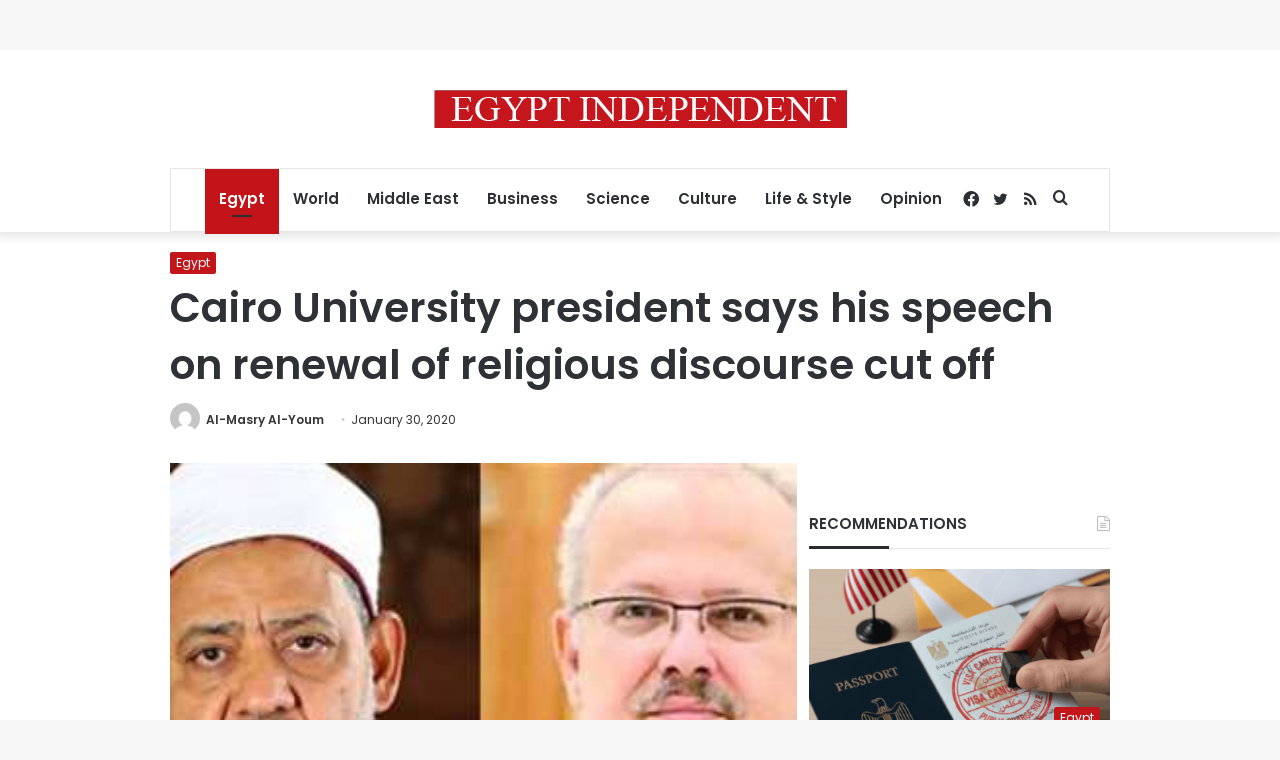

--- FILE ---
content_type: text/html; charset=utf-8
request_url: https://www.google.com/recaptcha/api2/aframe
body_size: 265
content:
<!DOCTYPE HTML><html><head><meta http-equiv="content-type" content="text/html; charset=UTF-8"></head><body><script nonce="nk-ONJyrypeEbQexgmGaMg">/** Anti-fraud and anti-abuse applications only. See google.com/recaptcha */ try{var clients={'sodar':'https://pagead2.googlesyndication.com/pagead/sodar?'};window.addEventListener("message",function(a){try{if(a.source===window.parent){var b=JSON.parse(a.data);var c=clients[b['id']];if(c){var d=document.createElement('img');d.src=c+b['params']+'&rc='+(localStorage.getItem("rc::a")?sessionStorage.getItem("rc::b"):"");window.document.body.appendChild(d);sessionStorage.setItem("rc::e",parseInt(sessionStorage.getItem("rc::e")||0)+1);localStorage.setItem("rc::h",'1768829146351');}}}catch(b){}});window.parent.postMessage("_grecaptcha_ready", "*");}catch(b){}</script></body></html>

--- FILE ---
content_type: application/javascript; charset=utf-8
request_url: https://fundingchoicesmessages.google.com/f/AGSKWxUSOHQSdrmMjmS5x1Dpbo1FtOrRVDGHSvE7uwwpU7FRLibt-vOBQgFxWlz0eBda9s3NV-U0PmX-OaVjqHLV6HP8yPLCuXWPPqM6Oe7Bg4gTMzs7AC6k9eVjf-2V75sfiikFW1MDgJoCqyvqmpce7SSzsQOFUIkTgPPDdVVELPYq63rYNHBHGAaqoJ7g/__admanager//adverth..ads-lazy.-ads/videoblaster//iserver/ccid=
body_size: -1290
content:
window['080771a4-9066-4842-815b-db5645c4fd13'] = true;